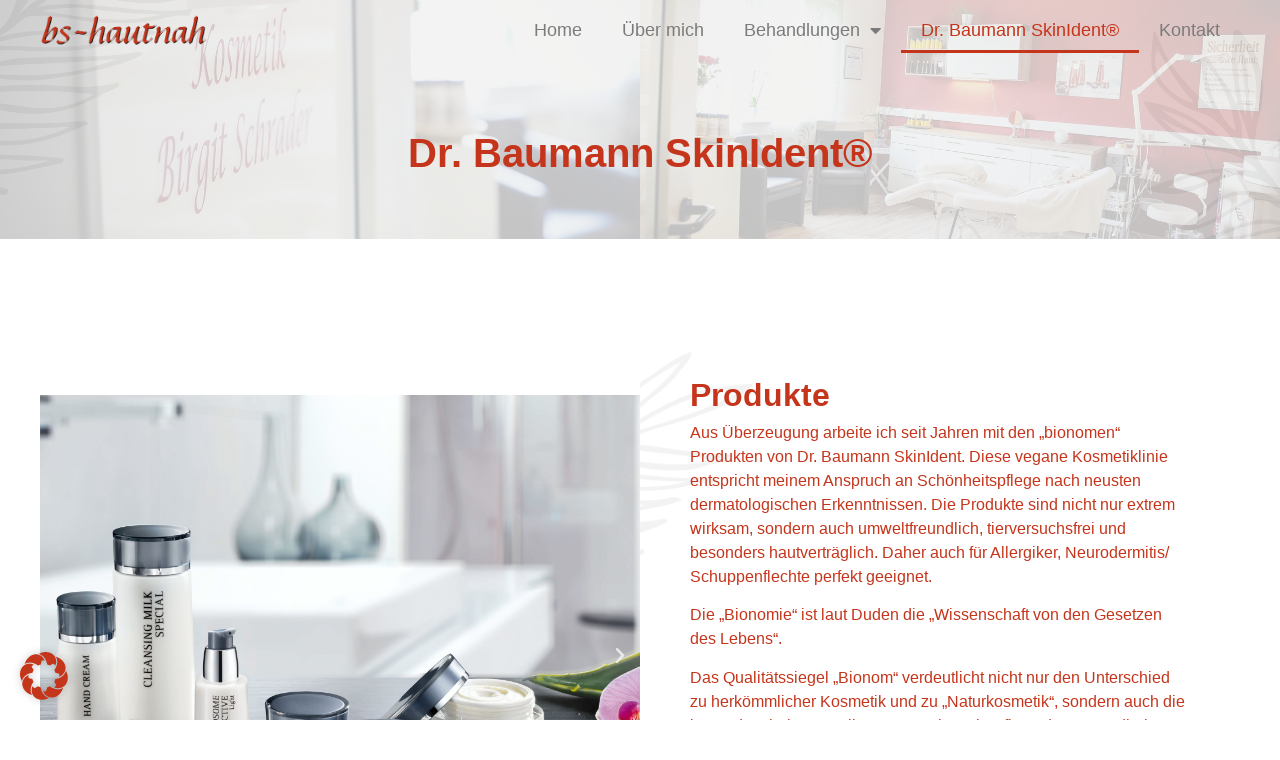

--- FILE ---
content_type: text/css
request_url: http://bs-hautnah.de/wp-content/uploads/elementor/css/post-444.css?ver=1670075700
body_size: 2081
content:
.elementor-444 .elementor-element.elementor-element-763e880a > .elementor-container{max-width:1200px;}.elementor-444 .elementor-element.elementor-element-763e880a{border-style:solid;border-width:0px 0px 0px 0px;border-color:#FFFFFF40;transition:background 0.3s, border 0.3s, border-radius 0.3s, box-shadow 0.3s;margin-top:0px;margin-bottom:0px;padding:7px 0px 6px 0px;z-index:98;}.elementor-444 .elementor-element.elementor-element-763e880a > .elementor-background-overlay{transition:background 0.3s, border-radius 0.3s, opacity 0.3s;}.elementor-bc-flex-widget .elementor-444 .elementor-element.elementor-element-4bd34174.elementor-column .elementor-widget-wrap{align-items:center;}.elementor-444 .elementor-element.elementor-element-4bd34174.elementor-column.elementor-element[data-element_type="column"] > .elementor-widget-wrap.elementor-element-populated{align-content:center;align-items:center;}.elementor-444 .elementor-element.elementor-element-4bd34174 > .elementor-element-populated{padding:0px 0px 0px 0px;}.elementor-bc-flex-widget .elementor-444 .elementor-element.elementor-element-284ce3ad.elementor-column .elementor-widget-wrap{align-items:center;}.elementor-444 .elementor-element.elementor-element-284ce3ad.elementor-column.elementor-element[data-element_type="column"] > .elementor-widget-wrap.elementor-element-populated{align-content:center;align-items:center;}.elementor-444 .elementor-element.elementor-element-284ce3ad > .elementor-element-populated{padding:0px 0px 0px 0px;}.elementor-bc-flex-widget .elementor-444 .elementor-element.elementor-element-5a5e371.elementor-column .elementor-widget-wrap{align-items:center;}.elementor-444 .elementor-element.elementor-element-5a5e371.elementor-column.elementor-element[data-element_type="column"] > .elementor-widget-wrap.elementor-element-populated{align-content:center;align-items:center;}.elementor-444 .elementor-element.elementor-element-5a5e371 > .elementor-element-populated{padding:0px 0px 0px 0px;}.elementor-444 .elementor-element.elementor-element-fe0e7d5 .elementor-menu-toggle{margin:0 auto;}.elementor-444 .elementor-element.elementor-element-fe0e7d5 .elementor-nav-menu .elementor-item{font-family:"Georgia", Sans-serif;font-size:18px;font-weight:500;}.elementor-444 .elementor-element.elementor-element-a851d86 > .elementor-container{max-width:1200px;min-height:25vh;}.elementor-444 .elementor-element.elementor-element-a851d86:not(.elementor-motion-effects-element-type-background), .elementor-444 .elementor-element.elementor-element-a851d86 > .elementor-motion-effects-container > .elementor-motion-effects-layer{background-image:url("http://bs-hautnah.de/wp-content/uploads/2022/09/GI7A8832-horz.jpg");background-position:center center;background-size:cover;}.elementor-444 .elementor-element.elementor-element-a851d86 > .elementor-background-overlay{background-color:#F2F2F2;background-image:url("http://bs-hautnah.de/wp-content/uploads/2022/09/overlay_110.png");background-position:center center;background-size:cover;opacity:0.8;transition:background 0.3s, border-radius 0.3s, opacity 0.3s;}.elementor-444 .elementor-element.elementor-element-a851d86{transition:background 0.3s, border 0.3s, border-radius 0.3s, box-shadow 0.3s;margin-top:-60px;margin-bottom:0px;padding:60px 0px 0px 0px;}.elementor-444 .elementor-element.elementor-element-4608871b > .elementor-element-populated{padding:0px 0px 0px 0px;}.elementor-444 .elementor-element.elementor-element-66e65cd3{text-align:center;}.elementor-444 .elementor-element.elementor-element-66e65cd3 .elementor-heading-title{color:var( --e-global-color-accent );font-family:"Georgia", Sans-serif;font-size:40px;font-weight:600;}.elementor-444 .elementor-element.elementor-element-66e65cd3 > .elementor-widget-container{margin:-10px 0px -17px 0px;}.elementor-444 .elementor-element.elementor-element-c5d80a1 > .elementor-container{max-width:1200px;}.elementor-444 .elementor-element.elementor-element-c5d80a1{padding:100px 0px 100px 0px;}.elementor-bc-flex-widget .elementor-444 .elementor-element.elementor-element-83d238f.elementor-column .elementor-widget-wrap{align-items:center;}.elementor-444 .elementor-element.elementor-element-83d238f.elementor-column.elementor-element[data-element_type="column"] > .elementor-widget-wrap.elementor-element-populated{align-content:center;align-items:center;}.elementor-444 .elementor-element.elementor-element-83d238f > .elementor-element-populated >  .elementor-background-overlay{background-image:url("http://bs-hautnah.de/wp-content/uploads/2022/09/overlay_2.png");background-position:center center;background-size:cover;opacity:0.1;}.elementor-444 .elementor-element.elementor-element-83d238f > .elementor-element-populated{transition:background 0.3s, border 0.3s, border-radius 0.3s, box-shadow 0.3s;padding:0px 0px 0px 0px;}.elementor-444 .elementor-element.elementor-element-83d238f > .elementor-element-populated > .elementor-background-overlay{transition:background 0.3s, border-radius 0.3s, opacity 0.3s;}.elementor-444 .elementor-element.elementor-element-258ca0f .elementor-main-swiper{height:522px;}.elementor-444 .elementor-element.elementor-element-258ca0f.elementor-skin-slideshow .elementor-main-swiper{margin-bottom:10px;}.elementor-444 .elementor-element.elementor-element-258ca0f .elementor-swiper-button{font-size:20px;}.elementor-bc-flex-widget .elementor-444 .elementor-element.elementor-element-da2b4b4.elementor-column .elementor-widget-wrap{align-items:center;}.elementor-444 .elementor-element.elementor-element-da2b4b4.elementor-column.elementor-element[data-element_type="column"] > .elementor-widget-wrap.elementor-element-populated{align-content:center;align-items:center;}.elementor-444 .elementor-element.elementor-element-da2b4b4:not(.elementor-motion-effects-element-type-background) > .elementor-widget-wrap, .elementor-444 .elementor-element.elementor-element-da2b4b4 > .elementor-widget-wrap > .elementor-motion-effects-container > .elementor-motion-effects-layer{background-color:#F2F2F200;}.elementor-444 .elementor-element.elementor-element-da2b4b4 > .elementor-element-populated >  .elementor-background-overlay{background-image:url("http://bs-hautnah.de/wp-content/uploads/2022/09/overlay_14.png");background-position:center center;background-size:cover;opacity:0.05;}.elementor-444 .elementor-element.elementor-element-da2b4b4 > .elementor-element-populated{transition:background 0.3s, border 0.3s, border-radius 0.3s, box-shadow 0.3s;margin:0px 0px 0px 0px;--e-column-margin-right:0px;--e-column-margin-left:0px;padding:50px 50px 50px 50px;}.elementor-444 .elementor-element.elementor-element-da2b4b4 > .elementor-element-populated > .elementor-background-overlay{transition:background 0.3s, border-radius 0.3s, opacity 0.3s;}.elementor-444 .elementor-element.elementor-element-47c4d377 .elementor-heading-title{color:var( --e-global-color-accent );font-family:var( --e-global-typography-primary-font-family ), Sans-serif;font-weight:var( --e-global-typography-primary-font-weight );}.elementor-444 .elementor-element.elementor-element-47c4d377 > .elementor-widget-container{margin:-10px 0px -10px 0px;}.elementor-444 .elementor-element.elementor-element-5358d8d5{color:var( --e-global-color-accent );font-family:var( --e-global-typography-text-font-family ), Sans-serif;font-weight:var( --e-global-typography-text-font-weight );}.elementor-444 .elementor-element.elementor-element-5358d8d5 > .elementor-widget-container{margin:0px 0px 0px 0px;}.elementor-444 .elementor-element.elementor-element-18e13cc8 > .elementor-container{max-width:1200px;}.elementor-444 .elementor-element.elementor-element-18e13cc8:not(.elementor-motion-effects-element-type-background), .elementor-444 .elementor-element.elementor-element-18e13cc8 > .elementor-motion-effects-container > .elementor-motion-effects-layer{background-color:var( --e-global-color-secondary );}.elementor-444 .elementor-element.elementor-element-18e13cc8 > .elementor-background-overlay{background-image:url("http://bs-hautnah.de/wp-content/uploads/2022/09/overlay_1.png");background-position:center center;background-size:cover;opacity:0.05;transition:background 0.3s, border-radius 0.3s, opacity 0.3s;}.elementor-444 .elementor-element.elementor-element-18e13cc8{transition:background 0.3s, border 0.3s, border-radius 0.3s, box-shadow 0.3s;padding:100px 0px 0px 0px;}.elementor-444 .elementor-element.elementor-element-3cfbae23 > .elementor-element-populated{padding:0px 0px 0px 0px;}.elementor-444 .elementor-element.elementor-element-11712fc9 > .elementor-container{max-width:1200px;}.elementor-444 .elementor-element.elementor-element-11712fc9{margin-top:0px;margin-bottom:70px;}.elementor-444 .elementor-element.elementor-element-34d5331e > .elementor-element-populated{margin:0px 50px 0px 0px;--e-column-margin-right:50px;--e-column-margin-left:0px;padding:0px 0px 0px 0px;}.elementor-444 .elementor-element.elementor-element-5185e9ee{text-align:center;}.elementor-444 .elementor-element.elementor-element-5185e9ee img{width:35%;border-radius:0px 0px 0px 0px;}.elementor-444 .elementor-element.elementor-element-72be2a4c{--grid-template-columns:repeat(0, auto);--icon-size:14px;--grid-column-gap:8px;--grid-row-gap:0px;}.elementor-444 .elementor-element.elementor-element-72be2a4c .elementor-widget-container{text-align:center;}.elementor-444 .elementor-element.elementor-element-72be2a4c .elementor-social-icon{background-color:#02010100;--icon-padding:0.7em;border-style:solid;border-width:1px 1px 1px 1px;border-color:#27201D42;}.elementor-444 .elementor-element.elementor-element-72be2a4c .elementor-social-icon i{color:var( --e-global-color-primary );}.elementor-444 .elementor-element.elementor-element-72be2a4c .elementor-social-icon svg{fill:var( --e-global-color-primary );}.elementor-444 .elementor-element.elementor-element-72be2a4c .elementor-social-icon:hover{background-color:var( --e-global-color-accent );border-color:var( --e-global-color-accent );}.elementor-444 .elementor-element.elementor-element-72be2a4c .elementor-social-icon:hover i{color:#FFFFFF;}.elementor-444 .elementor-element.elementor-element-72be2a4c .elementor-social-icon:hover svg{fill:#FFFFFF;}.elementor-444 .elementor-element.elementor-element-27a1d5db > .elementor-element-populated{padding:0px 0px 0px 0px;}.elementor-444 .elementor-element.elementor-element-4c9eb57e{text-align:center;}.elementor-444 .elementor-element.elementor-element-4c9eb57e .elementor-heading-title{color:var( --e-global-color-accent );font-family:var( --e-global-typography-secondary-font-family ), Sans-serif;font-weight:var( --e-global-typography-secondary-font-weight );}.elementor-444 .elementor-element.elementor-element-4c9eb57e > .elementor-widget-container{margin:0px 0px 0px 0px;}.elementor-444 .elementor-element.elementor-element-1fc5cb7c{--e-icon-list-icon-size:14px;}.elementor-444 .elementor-element.elementor-element-1fc5cb7c .elementor-icon-list-text{color:var( --e-global-color-text );}.elementor-444 .elementor-element.elementor-element-44fbbdf4 > .elementor-element-populated{text-align:center;padding:0px 0px 0px 0px;}.elementor-444 .elementor-element.elementor-element-6b57d79f{text-align:center;}.elementor-444 .elementor-element.elementor-element-6b57d79f .elementor-heading-title{color:var( --e-global-color-accent );font-family:var( --e-global-typography-secondary-font-family ), Sans-serif;font-weight:var( --e-global-typography-secondary-font-weight );}.elementor-444 .elementor-element.elementor-element-6b57d79f > .elementor-widget-container{margin:0px 0px 0px 0px;}.elementor-444 .elementor-element.elementor-element-4a67b58c{--e-icon-list-icon-size:14px;}.elementor-444 .elementor-element.elementor-element-4a67b58c .elementor-icon-list-text{color:var( --e-global-color-text );}.elementor-444 .elementor-element.elementor-element-73da8205 > .elementor-container{max-width:1200px;}.elementor-444 .elementor-element.elementor-element-73da8205{border-style:solid;border-width:1px 0px 0px 0px;border-color:#0000002E;transition:background 0.3s, border 0.3s, border-radius 0.3s, box-shadow 0.3s;padding:20px 0px 20px 0px;}.elementor-444 .elementor-element.elementor-element-73da8205 > .elementor-background-overlay{transition:background 0.3s, border-radius 0.3s, opacity 0.3s;}.elementor-bc-flex-widget .elementor-444 .elementor-element.elementor-element-4f5a4e47.elementor-column .elementor-widget-wrap{align-items:center;}.elementor-444 .elementor-element.elementor-element-4f5a4e47.elementor-column.elementor-element[data-element_type="column"] > .elementor-widget-wrap.elementor-element-populated{align-content:center;align-items:center;}.elementor-444 .elementor-element.elementor-element-4f5a4e47 > .elementor-element-populated{padding:0px 0px 0px 0px;}.elementor-444 .elementor-element.elementor-element-5858bf75{color:var( --e-global-color-text );font-family:"Tahoma", Sans-serif;font-size:14px;font-weight:400;}.elementor-444 .elementor-element.elementor-element-5858bf75 > .elementor-widget-container{margin:0px 0px -15px 0px;}.elementor-bc-flex-widget .elementor-444 .elementor-element.elementor-element-441eb7c7.elementor-column .elementor-widget-wrap{align-items:center;}.elementor-444 .elementor-element.elementor-element-441eb7c7.elementor-column.elementor-element[data-element_type="column"] > .elementor-widget-wrap.elementor-element-populated{align-content:center;align-items:center;}.elementor-444 .elementor-element.elementor-element-441eb7c7.elementor-column > .elementor-widget-wrap{justify-content:flex-end;}.elementor-444 .elementor-element.elementor-element-441eb7c7 > .elementor-element-populated{padding:0px 0px 0px 0px;}.elementor-444 .elementor-element.elementor-element-72e260b1 .elementor-button{font-family:"Tahoma", Sans-serif;font-size:14px;font-weight:400;fill:var( --e-global-color-text );color:var( --e-global-color-text );background-color:#0A6CFF00;border-style:solid;border-width:0px 0px 0px 0px;border-radius:0px 0px 0px 0px;padding:0px 0px 0px 0px;}.elementor-444 .elementor-element.elementor-element-72e260b1 .elementor-button:hover, .elementor-444 .elementor-element.elementor-element-72e260b1 .elementor-button:focus{color:var( --e-global-color-accent );}.elementor-444 .elementor-element.elementor-element-72e260b1 .elementor-button:hover svg, .elementor-444 .elementor-element.elementor-element-72e260b1 .elementor-button:focus svg{fill:var( --e-global-color-accent );}.elementor-444 .elementor-element.elementor-element-72e260b1 > .elementor-widget-container{margin:0px 20px 0px 0px;}.elementor-444 .elementor-element.elementor-element-72e260b1{width:auto;max-width:auto;}.elementor-444 .elementor-element.elementor-element-627dfb0f .elementor-button{font-family:"Tahoma", Sans-serif;font-size:14px;font-weight:400;fill:var( --e-global-color-text );color:var( --e-global-color-text );background-color:#0A6CFF00;border-style:solid;border-width:0px 0px 0px 0px;border-radius:0px 0px 0px 0px;padding:0px 0px 0px 0px;}.elementor-444 .elementor-element.elementor-element-627dfb0f .elementor-button:hover, .elementor-444 .elementor-element.elementor-element-627dfb0f .elementor-button:focus{color:var( --e-global-color-accent );}.elementor-444 .elementor-element.elementor-element-627dfb0f .elementor-button:hover svg, .elementor-444 .elementor-element.elementor-element-627dfb0f .elementor-button:focus svg{fill:var( --e-global-color-accent );}.elementor-444 .elementor-element.elementor-element-627dfb0f{width:auto;max-width:auto;}@media(max-width:1024px){.elementor-444 .elementor-element.elementor-element-763e880a{margin-top:0px;margin-bottom:0px;padding:15px 30px 15px 30px;}.elementor-444 .elementor-element.elementor-element-5a5e371 > .elementor-element-populated{margin:0px 0px 0px 0px;--e-column-margin-right:0px;--e-column-margin-left:0px;}.elementor-444 .elementor-element.elementor-element-a851d86 > .elementor-container{min-height:40vh;}.elementor-444 .elementor-element.elementor-element-a851d86{padding:50px 30px 0px 30px;}.elementor-444 .elementor-element.elementor-element-66e65cd3 > .elementor-widget-container{margin:-10px 0px -15px 0px;}.elementor-444 .elementor-element.elementor-element-c5d80a1{padding:70px 30px 70px 30px;}.elementor-444 .elementor-element.elementor-element-83d238f > .elementor-element-populated{padding:30px 0px 0px 0px;}.elementor-444 .elementor-element.elementor-element-258ca0f.elementor-skin-slideshow .elementor-main-swiper{margin-bottom:10px;}.elementor-444 .elementor-element.elementor-element-da2b4b4 > .elementor-element-populated{margin:0px 0px 0px 0px;--e-column-margin-right:0px;--e-column-margin-left:0px;}.elementor-444 .elementor-element.elementor-element-18e13cc8 > .elementor-background-overlay{background-image:url("http://askproject.net/daniry/wp-content/uploads/sites/68/2022/04/overlay_14.png");}.elementor-444 .elementor-element.elementor-element-18e13cc8{padding:70px 30px 0px 30px;}.elementor-444 .elementor-element.elementor-element-11712fc9{margin-top:0px;margin-bottom:70px;}.elementor-444 .elementor-element.elementor-element-34d5331e > .elementor-element-populated{margin:0px 0px 0px 0px;--e-column-margin-right:0px;--e-column-margin-left:0px;padding:0px 0px 50px 0px;}.elementor-444 .elementor-element.elementor-element-5185e9ee{text-align:center;}.elementor-444 .elementor-element.elementor-element-5185e9ee img{width:30%;}.elementor-444 .elementor-element.elementor-element-5185e9ee > .elementor-widget-container{margin:0px 0px 0px 0px;}.elementor-444 .elementor-element.elementor-element-72be2a4c .elementor-widget-container{text-align:center;}.elementor-444 .elementor-element.elementor-element-73da8205{padding:20px 0px 20px 0px;}}@media(max-width:767px){.elementor-444 .elementor-element.elementor-element-763e880a{margin-top:0px;margin-bottom:0px;padding:13px 20px 13px 20px;}.elementor-444 .elementor-element.elementor-element-4bd34174{width:34%;}.elementor-444 .elementor-element.elementor-element-284ce3ad{width:66%;}.elementor-444 .elementor-element.elementor-element-284ce3ad > .elementor-element-populated{padding:0px 0px 0px 0px;}.elementor-444 .elementor-element.elementor-element-5a5e371{width:100%;}.elementor-444 .elementor-element.elementor-element-a851d86 > .elementor-container{min-height:35vh;}.elementor-444 .elementor-element.elementor-element-a851d86{padding:45px 20px 0px 20px;}.elementor-444 .elementor-element.elementor-element-66e65cd3 > .elementor-widget-container{margin:-10px 0px -15px 0px;}.elementor-444 .elementor-element.elementor-element-c5d80a1{padding:70px 20px 70px 20px;}.elementor-444 .elementor-element.elementor-element-83d238f > .elementor-element-populated{padding:20px 0px 0px 0px;}.elementor-444 .elementor-element.elementor-element-258ca0f.elementor-skin-slideshow .elementor-main-swiper{margin-bottom:10px;}.elementor-444 .elementor-element.elementor-element-da2b4b4 > .elementor-element-populated{padding:30px 30px 30px 30px;}.elementor-444 .elementor-element.elementor-element-5358d8d5 > .elementor-widget-container{margin:0px 0px 0px 0px;}.elementor-444 .elementor-element.elementor-element-18e13cc8 > .elementor-background-overlay{background-image:url("http://askproject.net/daniry/wp-content/uploads/sites/68/2022/04/overlay_18.png");}.elementor-444 .elementor-element.elementor-element-18e13cc8{padding:70px 20px 0px 20px;}.elementor-444 .elementor-element.elementor-element-11712fc9{margin-top:0px;margin-bottom:50px;}.elementor-444 .elementor-element.elementor-element-34d5331e > .elementor-element-populated{margin:0px 0px 50px 0px;--e-column-margin-right:0px;--e-column-margin-left:0px;padding:0px 0px 0px 0px;}.elementor-444 .elementor-element.elementor-element-5185e9ee{text-align:center;}.elementor-444 .elementor-element.elementor-element-5185e9ee img{width:60%;}.elementor-444 .elementor-element.elementor-element-5185e9ee > .elementor-widget-container{margin:0px 0px 0px 0px;}.elementor-444 .elementor-element.elementor-element-27a1d5db > .elementor-element-populated{margin:0px 0px 40px 0px;--e-column-margin-right:0px;--e-column-margin-left:0px;}.elementor-444 .elementor-element.elementor-element-4c9eb57e > .elementor-widget-container{margin:0px 0px 0px 0px;}.elementor-444 .elementor-element.elementor-element-44fbbdf4 > .elementor-element-populated{margin:0px 0px 40px 0px;--e-column-margin-right:0px;--e-column-margin-left:0px;}.elementor-444 .elementor-element.elementor-element-6b57d79f > .elementor-widget-container{margin:0px 0px 0px 0px;}.elementor-444 .elementor-element.elementor-element-4f5a4e47 > .elementor-element-populated{padding:0px 0px 0px 0px;}.elementor-444 .elementor-element.elementor-element-5858bf75{text-align:center;}.elementor-444 .elementor-element.elementor-element-441eb7c7.elementor-column > .elementor-widget-wrap{justify-content:center;}.elementor-444 .elementor-element.elementor-element-441eb7c7 > .elementor-element-populated{padding:0px 0px 12px 0px;}}@media(min-width:768px){.elementor-444 .elementor-element.elementor-element-4bd34174{width:14%;}.elementor-444 .elementor-element.elementor-element-284ce3ad{width:86%;}}@media(max-width:1024px) and (min-width:768px){.elementor-444 .elementor-element.elementor-element-4bd34174{width:20%;}.elementor-444 .elementor-element.elementor-element-284ce3ad{width:80%;}.elementor-444 .elementor-element.elementor-element-5a5e371{width:100%;}.elementor-444 .elementor-element.elementor-element-83d238f{width:100%;}.elementor-444 .elementor-element.elementor-element-da2b4b4{width:100%;}.elementor-444 .elementor-element.elementor-element-34d5331e{width:100%;}.elementor-444 .elementor-element.elementor-element-27a1d5db{width:44%;}.elementor-444 .elementor-element.elementor-element-44fbbdf4{width:44%;}}